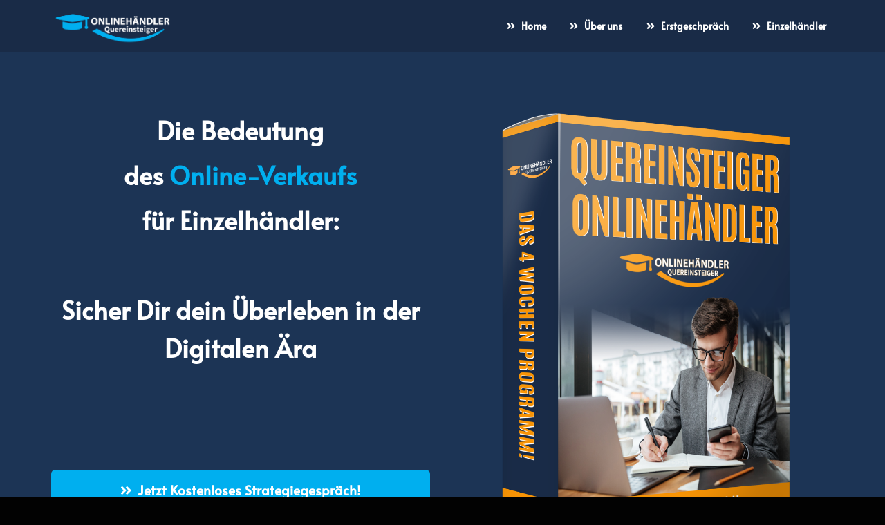

--- FILE ---
content_type: text/html; charset=UTF-8
request_url: https://www.quereinsteiger-onlinehaendler.com/Einzelhaendler/
body_size: 5860
content:
<!DOCTYPE html><html lang="de"><head><meta charset="utf-8" /><meta http-equiv="X-UA-Compatible" content="IE=edge" /><meta name="viewport" content="width=device-width, initial-scale=1, maximum-scale=1, user-scalable=no" /><title>Einzelhändler</title><meta name="robots" content="noodp" /><link rel="dns-prefetch" href="//static.funnelcockpit.com" /><link rel="dns-prefetch" href="//api.funnelcockpit.com" /><link rel="icon" href="https://static.funnelcockpit.com/upload/8KAA3qdXWpDuxBSw4/73d210620c4b7f3b14a78e218d0e99d2.png" /><link href="https://static.funnelcockpit.com/assets/css/funnel-page.css?v=83d1810d37aff260" rel="stylesheet" /><script>self.apiEndpoint = 'https://api.funnelcockpit.com';</script><script>self.trackingConfig = {"pageId":"4HxBxPv3CrZRs6oED","statVersion":0,"splitTestPageId":"","parentPageId":"4HxBxPv3CrZRs6oED"};</script><meta name="google-site-verification" content="eYf9cILI9OWTnhZnEZfrOyLVp3NDQpOVHrdp_EM_NCo" /><style>.navigation-modern-bars .navigation-modern-bar{height:2px!important;}
.navigation-modern-items{background-color:rgb(25, 43, 71)!important}a{color:rgb(244, 248, 255);}a:hover,a:focus{color:rgb(72, 133, 251);}@media(max-width:991px){#row-v8vpSAHQ{padding-left:15px!important;padding-right:15px!important;}#row-9u9waBWf{padding-top:45px!important;}#element-pn4At5q3{font-size:32px!important;text-align:center!important;}#element-ny9FcuvP{padding-left:15px!important;padding-right:15px!important;text-align:center!important;}#element-ny9FcuvP .btn{font-size:18px!important;}#element-ny9FcuvP .btn-description{font-size:13px!important;}#element-BSNEFgpv{max-width:330px!important;margin:auto!important;margin-top:20px!important;margin-bottom:20px!important;}#row-S9ALmhhG{padding-left:15px!important;padding-right:15px!important;}#element-rZz6Re5v{font-size:35px!important;}#element-tKSMavMr{font-size:18px!important;text-align:center!important;padding-left:10px!important;padding-right:10px!important;}#element-CEDuvjBF{margin-bottom:45px!important;}#element-vCueaciK{margin-bottom:45px!important;}#element-yPe8ECaC{margin-bottom:45px!important;}#row-sYAa92XG{padding-top:0px!important;}#row-PRTxbn2z{padding-left:15px!important;padding-right:15px!important;}#element-Rp8LdKWe{font-size:32px!important;}#element-C8yXya56{font-size:19px!important;}#element-wf5obkNF{margin-left:10px!important;margin-right:10px!important;}#row-WtHpZ7cL{margin-right:0px!important;}#element-7LFvYArf{margin-left:30px!important;margin-right:30px!important;margin-top:60px!important;text-align:center!important;font-size:16px!important;}#element-JcmuTsYi{margin-left:-15px!important;margin-right:-15px!important;}#row-MkqMwB6Y{padding-left:15px!important;padding-right:15px!important;}#element-e2MEYgdC{font-size:29px!important;padding-left:20px!important;padding-right:20px!important;line-height:1.2!important;text-align:center!important;}#element-XvBPr6n9{text-align:center!important;}#element-XvBPr6n9 .btn{font-size:16px!important;}#element-XvBPr6n9 .btn-description{font-size:13px!important;}#element-MvHscJdW{text-align:center!important;}#element-dghobnpZ{text-align:center!important;margin-top:0px!important;}body{}}:root { --branding-color-0: rgb(72, 133, 251); --branding-color-1: rgb(25, 43, 71); --branding-color-2: rgb(244, 248, 255); --branding-color-3: #fff; }</style>
<meta name="apple-mobile-web-app-title" content="Quereinsteiger Onlinehändler" />
<meta name="apple-mobile-web-app-capable" content="yes" />
<meta name="apple-touch-fullscreen" content="yes" />
<meta name="apple-mobile-web-app-status-bar-style" content="default" />
<link rel="manifest" href="/manifest.webmanifest">
</head><body style="background-color:#020202;color:#fff;font-size:14px;line-height:1.4;font-family:Josefin Sans, sans-serif;overflow-x:hidden"><div id="row-YhS7iji4" class="" style="padding-top:10px;padding-bottom:10px;background-color:rgb(25, 43, 71)"><div class="container"><div class="row"><div class="col-md-12"><div id="element-Hh5g6vBd" data-element-id="Hh5g6vBd" class="navigation" style="text-align:right"><div class="navigation__container"><a href="www.quereinsteiger-onlinehaendler.com" class="navigation__logo-link"><img src="https://static.funnelcockpit.com/upload/8KAA3qdXWpDuxBSw4/ae2915ef5d0f1e82ce20f89b1695ad1f.png" alt="www.quereinsteiger-onlinehaendler.com" class="navigation__logo" style="height:55px"/></a><ul id="navigation-Hh5g6vBd" class="navigation__items-list nav nav-pills navigation" style="margin-left:auto;width:100%"><li class="navigation__item-container--mobile hidden-md hidden-lg"><a href="#" data-open-navigation="#navigation-Hh5g6vBd" aria-label="Open menu" style="z-index:11"><i class="fa fa-bars" style="color:rgb(255, 255, 255);display:inline-block"></i></a></li><li class="navigation__item-container hidden-sm hidden-xs"><a href="https://www.quereinsteiger-onlinehaendler.com/" style="background-color:;text-align:right;font-weight:bold;color:rgb(255, 255, 255);font-family:Alata" class=""><span class="navigation__item" aria-label="undefined"><i class="navigation__item-icon fa-fw fas fa-angle-double-right"></i><span>Home</span></span></a></li><li class="navigation__item-container hidden-sm hidden-xs"><a href="https://www.quereinsteiger-onlinehaendler.com/Ueber Uns/" style="background-color:;text-align:right;font-weight:bold;color:rgb(255, 255, 255);font-family:Alata" class=""><span class="navigation__item" aria-label="undefined"><i class="navigation__item-icon fa-fw fas fa-angle-double-right"></i><span>Über uns</span></span></a></li><li class="navigation__item-container hidden-sm hidden-xs"><a href="https://onlinehaendler-akademie.funnelcockpit.com/terminanfrage/" style="background-color:;text-align:right;font-weight:bold;color:rgb(255, 255, 255);font-family:Alata" class=""><span class="navigation__item" aria-label="undefined"><i class="navigation__item-icon fa-fw fas fa-angle-double-right"></i><span>Erstgeschpräch</span></span></a></li><li class="navigation__item-container hidden-sm hidden-xs"><a href="https://www.quereinsteiger-onlinehaendler.com/Einzelhaendler/" style="background-color:;text-align:right;font-weight:bold;color:rgb(255, 255, 255);font-family:Alata" class=""><span class="navigation__item" aria-label="undefined"><i class="navigation__item-icon fa-fw fas fa-angle-double-right"></i><span>Einzelhändler</span></span></a></li></ul></div></div></div></div></div></div><div id="row-v8vpSAHQ" class="" style="padding-top:0;padding-bottom:0;background-repeat:no-repeat;background-color:rgb(28, 52, 85);background:linear-gradient(rgb(25, 43, 71),rgb(25, 43, 71)),;position:relative"><div class="container"><div class="row"><div class="col-md-12"><div id="element-rsGWsHkn" class=""><div id="row-9u9waBWf" class="" style="padding-top:80px;padding-bottom:35px"><div class="container-fluid" style="padding-left:0;padding-right:0"><div class="row"><div class="col-md-6"><div id="element-pn4At5q3" data-element-id="pn4At5q3" class="editor" style="color:#fff;font-size:50px;line-height:1.1;margin-top:0;font-family:Alata, sans-serif"><div><p style="text-align: center;"><span style="font-size: 36px;"><strong>Die Bedeutung </strong></span></p>
<p style="text-align: center;"><span style="font-size: 36px;"><strong>des <span style="color: #00afef;">Online-Verkaufs </span></strong></span></p>
<p style="text-align: center;"><span style="font-size: 36px;"><strong>für Einzelhändler:</strong></span></p>
<p style="text-align: center;"> </p>
<p style="text-align: center;"><span style="color: #ffffff;"><span style="font-size: 36px;"><strong>Sicher Dir dein Überleben in der Digitalen Ära</strong></span></span></p>
<p style="text-align: center;"> </p>
<p style="text-align: center;"> </p></div></div><div id="element-ny9FcuvP" data-element-id="ny9FcuvP" class="button" style="padding-top:15px;padding-bottom:10px;text-align:center"><a style="font-size:19px;background-color:#00AFEF;color:#fff;border-radius:6px;border-width:0;box-shadow-color:#24af62;box-shadow-size:5px;padding-top:17px;padding-bottom:17px;font-weight:bold;border-style:none;border-color:;font-family:Alata,sans-serif;padding-right:100px;padding-left:100px" class="btn btn-lg" target="_top" href="https://www.quereinsteiger-onlinehaendler.com/erstgespraech-2/" data-target="url" data-link-target="_top"><div class="d-flex align-items-center justify-content-center"><i class="fas fa-angle-double-right" style="margin-right:8px"></i><span class="btn-content">Jetzt Kostenloses Strategiegespräch!</span></div></a></div></div><div class="col-md-6"><div id="element-BSNEFgpv" data-element-id="BSNEFgpv" class="image" style="text-align:center" data-prioritize-element-mobile="false"><a href="www.quereinsteiger-onlinehaendler.com"><img src="https://static.funnelcockpit.com/upload/8KAA3qdXWpDuxBSw4/57d0efd16d12d958789c059f722d898a.png" alt="www.quereinsteiger-onlinehaendler.com" style="width:440px;border-radius:6px"/></a></div></div></div></div></div></div></div></div></div><div class="row-special-border row-special-border-bigHalfCircle" style="height:32px;position:absolute;left:0;right:0;bottom:-32px;transform:rotate(180deg) scale(-1, 1);transform-origin:"><svg id="row-special-border-bigHalfCircle" xmlns="http://www.w3.org/2000/svg" version="1.1" width="100%" height="100%" viewBox="0 0 100 100" preserveAspectRatio="none"><path d="M0 100 C40 0 60 0 100 100 Z" style="fill:rgb(28, 52, 85);stroke:rgb(28, 52, 85)"></path></svg></div></div><div id="row-S9ALmhhG" class="" style="padding-top:70px;padding-bottom:70px;background-color:rgb(25, 43, 71);background:linear-gradient(rgb(25, 43, 71),rgb(25, 43, 71)),"><div class="container"><div class="row"><div class="col-md-12"><div id="element-rZz6Re5v" data-element-id="rZz6Re5v" class="editor" style="font-size:45px;color:rgb(255, 255, 255);line-height:1.2;font-family:Alata, sans-serif"><div><p style="text-align: center;"><span style="color: #00afef;"><strong>Hebe Deinen Umsatz auf das nächste Level...</strong></span></p></div></div><div id="element-tKSMavMr" data-element-id="tKSMavMr" class="editor" style="color:rgb(244, 248, 255);font-size:22px;margin-top:15px;opacity:0.7;font-family:Alata, sans-serif"><div><p style="text-align: center;"><span style="color: #ffffff;">In der heutigen Zeit ist der Online-Verkauf für Einzelhändler von entscheidender Bedeutung, um in der hart umkämpften Geschäftswelt zu überleben.</span></p>
<p style="text-align: center;"> </p>
<p style="text-align: center;"><span style="color: #ffffff;">Die rasante Veränderung des Verbraucherverhaltens, die Digitalisierung und die Globalisierung haben das traditionelle Einzelhandelsmodell grundlegend verändert.</span></p>
<p style="text-align: center;"> </p>
<p style="text-align: center;"><span style="color: #ffffff;">Hier sind einige Gründe, warum das Online-Verkaufen für Einzelhändler unerlässlich geworden ist und wie das Fehlen einer Online-Präsenz zur Insolvenz führen kann.</span></p></div></div><div id="element-dBWB9Xdf" class=""><div id="row-Wa9bgx92" class="" style="padding-top:55px;padding-bottom:0"><div class="container-fluid"><div class="row"><div class="col-md-4"><div id="element-CEDuvjBF" class="" style="background-color:rgba(255,255,255,0.02);border-style:none;border-width:1px;border-radius:6px;padding-top:40px;padding-bottom:45px;margin-bottom:25px"><div id="element-iA7wv4XZ" data-element-id="iA7wv4XZ" class="icon" style="margin-top:0;margin-bottom:25px"><div class="text-center"><i class="fas fa-child" style="font-size:48px;color:#00AFEF"></i></div></div><div id="element-FsLceXyg" data-element-id="FsLceXyg" class="editor" style="font-size:25px;color:#fff;font-family:Alata, sans-serif"><div><p style="text-align: center;"><strong>Grund #1</strong></p></div></div><div id="element-CpnPuaue" data-element-id="CpnPuaue" class="editor" style="font-size:16px;opacity:0.7;color:#fff;font-family:Alata, sans-serif"><div><p style="text-align: center;"><strong>Erreiche eine breite Zielgruppe:</strong> Online-Verkaufsplattformen bieten Einzelhändlern die Möglichkeit, ihre Produkte und Dienstleistungen einer breiten Zielgruppe zugänglich zu machen. Im Gegensatz zum stationären Handel, der auf eine begrenzte regionale Kundengruppe beschränkt ist, können Online-Verkäufer potenzielle Kunden weltweit ansprechen.</p></div></div></div></div><div class="col-md-4"><div id="element-vCueaciK" class="" style="background-color:rgba(255,255,255,0.02);border-style:none;border-width:1px;border-radius:6px;padding-top:40px;padding-bottom:45px;margin-bottom:25px"><div id="element-9dFauJqW" data-element-id="9dFauJqW" class="icon" style="margin-top:0;margin-bottom:25px"><div class="text-center"><i class="fas fa-chart-line" style="font-size:48px;color:#00AFEF"></i></div></div><div id="element-kEiEYyLR" data-element-id="kEiEYyLR" class="editor" style="font-size:25px;color:#fff;font-family:Alata, sans-serif"><div><p style="text-align: center;"><strong>Grund #2</strong></p></div></div><div id="element-nzeRCQxQ" data-element-id="nzeRCQxQ" class="editor" style="font-size:16px;opacity:0.7;color:#fff;font-family:Alata, sans-serif"><div><p style="text-align: center;"><strong>Verändertes Verbraucherverhalten:</strong> Die heutigen Verbraucher sind online aktiv und suchen nach Produkten und Dienstleistungen im Internet. Wenn Einzelhändler nicht online präsent sind, könnten sie in der digitalen Flut unsichtbar werden und potenzielle Kunden an die Konkurrenz verlieren.</p></div></div></div></div><div class="col-md-4"><div id="element-yPe8ECaC" class="" style="background-color:rgba(255,255,255,0.02);border-style:none;border-width:1px;border-radius:6px;padding-top:40px;padding-bottom:45px;margin-bottom:25px"><div id="element-5SJjLXSo" data-element-id="5SJjLXSo" class="icon" style="margin-top:0;margin-bottom:25px"><div class="text-center"><i class="fas fa-cart-arrow-down" style="font-size:48px;color:#00AFEF"></i></div></div><div id="element-RQehAXT9" data-element-id="RQehAXT9" class="editor" style="font-size:25px;color:#fff;font-family:Alata, sans-serif"><div><p style="text-align: center;"><strong>Grund #3</strong></p></div></div><div id="element-F3bESfHk" data-element-id="F3bESfHk" class="editor" style="font-size:16px;opacity:0.7;color:#fff;font-family:Alata, sans-serif"><div><p style="text-align: center;"><strong>24/7-Verfügbarkeit:</strong> Online-Shops sind rund um die Uhr geöffnet, was es den Kunden ermöglicht, jederzeit einzukaufen, auch außerhalb der regulären Geschäftszeiten. Diese Flexibilität schafft mehr Verkaufsmöglichkeiten und steigert die Umsätze.</p></div></div></div></div></div></div></div><div id="row-sYAa92XG" class="" style="padding-top:5px;padding-bottom:0"><div class="container-fluid"><div class="row"><div class="col-md-4"><div id="element-vYkJP4uh" class="" style="background-color:rgba(255,255,255,0.02);border-style:none;border-width:1px;border-radius:6px;padding-top:40px;padding-bottom:45px;margin-bottom:45px"><div id="element-LPeXeRFE" data-element-id="LPeXeRFE" class="icon" style="margin-top:0;margin-bottom:25px"><div class="text-center"><i class="fas fa-chart-pie" style="font-size:48px;color:#00AFEF"></i></div></div><div id="element-s853ybFK" data-element-id="s853ybFK" class="editor" style="font-size:25px;color:#fff;font-family:Alata, sans-serif"><div><p style="text-align: center;"><strong>Grund #4</strong></p></div></div><div id="element-GfiRrvcZ" data-element-id="GfiRrvcZ" class="editor" style="font-size:16px;opacity:0.7;color:#fff;font-family:Alata, sans-serif"><div><p style="text-align: center;"><strong>Erschließung neuer Märkte:</strong> Der Online-Verkauf ermöglicht es Einzelhändlern, in neue Märkte einzutreten, ohne physische Filialen eröffnen zu müssen. Durch den internationalen Versand können sie Produkte weltweit verkaufen und ihr Geschäft global ausdehnen.</p></div></div></div></div><div class="col-md-4"><div id="element-gTGt6skj" class="" style="background-color:rgba(255,255,255,0.02);border-style:none;border-width:1px;border-radius:6px;padding-top:40px;padding-bottom:45px;margin-bottom:45px"><div id="element-R5MQRstP" data-element-id="R5MQRstP" class="icon" style="margin-top:0;margin-bottom:25px"><div class="text-center"><i class="fas fa-cogs" style="font-size:48px;color:#00AFEF"></i></div></div><div id="element-AvwN3MwH" data-element-id="AvwN3MwH" class="editor" style="font-size:25px;color:#fff;font-family:Alata, sans-serif"><div><p style="text-align: center;"><strong>Grund #5</strong></p></div></div><div id="element-ryj7iZhk" data-element-id="ryj7iZhk" class="editor" style="font-size:16px;opacity:0.7;color:#fff;font-family:Alata, sans-serif"><div><p style="text-align: center;"><strong>Wettbewerbsfähigkeit:</strong> Wettbewerber, die bereits online aktiv sind, haben einen Vorteil, da sie eine größere Reichweite und Sichtbarkeit haben. Einzelhändler, die den Online-Verkauf ignorieren, könnten das Risiko eingehen, von der Konkurrenz abgehängt zu werden.</p></div></div></div><div id="element-vwrxzsiE" class="" style="background-color:rgba(255,255,255,0.02);border-style:none;border-width:1px;border-radius:6px;padding-top:40px;padding-bottom:45px;margin-bottom:45px"><div id="element-NcnopAoh" data-element-id="NcnopAoh" class="icon" style="margin-top:0;margin-bottom:25px"><div class="text-center"><i class="fas fa-desktop" style="font-size:48px;color:#00AFEF"></i></div></div><div id="element-MsodpF22" data-element-id="MsodpF22" class="editor" style="font-size:25px;color:#fff;font-family:Alata, sans-serif"><div><p style="text-align: center;"><strong>Grund #7</strong></p></div></div><div id="element-JwJqqYP9" data-element-id="JwJqqYP9" class="editor" style="font-size:16px;opacity:0.7;color:#fff;font-family:Alata, sans-serif"><div><p style="text-align: center;"><strong>Marketing und Werbung:</strong> Online-Marketing ermöglicht es Einzelhändlern, gezielt auf ihre Zielgruppe einzugehen und personalisierte Werbung zu schalten. So können sie ihre Marketingbudgets effizienter einsetzen und bessere Ergebnisse erzielen.</p></div></div></div></div><div class="col-md-4"><div id="element-GkDD5Jta" class="" style="background-color:rgba(255,255,255,0.02);border-style:none;border-width:1px;border-radius:6px;padding-top:40px;padding-bottom:45px;margin-bottom:45px"><div id="element-NoTTTmXF" data-element-id="NoTTTmXF" class="icon" style="margin-top:0;margin-bottom:25px"><div class="text-center"><i class="fas fa-handshake" style="font-size:48px;color:#00AFEF"></i></div></div><div id="element-zpm9gBDR" data-element-id="zpm9gBDR" class="editor" style="font-size:25px;color:#fff;font-family:Alata, sans-serif"><div><p style="text-align: center;"><span style="color: #ffffff;"><strong>Grund #6</strong></span></p></div></div><div id="element-tv47BNZn" data-element-id="tv47BNZn" class="editor" style="font-size:16px;opacity:0.7;color:#fff;font-family:Alata, sans-serif"><div><p style="text-align: center;"><strong>Kundenerwartungen:</strong> Die heutigen Kunden erwarten eine nahtlose und bequeme Einkaufserfahrung. Online-Shopping bietet genau das, mit schneller Suche, unkomplizierter Bestellung und bequemer Lieferung.</p></div></div></div></div></div></div></div></div></div></div></div></div><div id="row-PRTxbn2z" class="" style="padding-top:35px;padding-bottom:35px;background-color:rgb(28, 52, 85);background:linear-gradient(rgb(25, 43, 71),rgb(25, 43, 71)),"><div class="container"><div class="row"><div class="col-md-5"><div id="element-zFPmGvJz" data-element-id="zFPmGvJz" class="image" style="text-align:center;margin-bottom:40px;margin-top:0"><a href="www.quereinsteiger-onlinehaendler.com"><img src="https://static.funnelcockpit.com/upload/8KAA3qdXWpDuxBSw4/524ef735789f37e417662b5639f80c63.png" alt="Bildschirmfoto 2023-04-19 um 00.05.20.png" style="width:2000px;border-radius:6px"/></a></div><div id="element-5A8jZrbs" data-element-id="5A8jZrbs" class="spacing hidden-xs hidden-sm" style="height:50px"></div></div><div class="col-md-7"><div id="element-Rp8LdKWe" data-element-id="Rp8LdKWe" class="editor" style="color:rgb(255, 255, 255);font-size:39px;line-height:1.1;margin-top:15px;font-family:Alata, sans-serif"><div><p><span style="color: #ff9900;"><strong><span style="color: #ffffff;">Das Fehlen einer</span> <span style="color: #00afef;">Online-Präsenz</span> <span style="color: #ffffff;">kann verheerende Auswirkungen haben.</span></strong></span></p></div></div><div id="element-bKGmXAsJ" data-element-id="bKGmXAsJ" class="spacing" style="height:25px"></div><div id="element-C8yXya56" data-element-id="C8yXya56" class="editor" style="color:rgb(190, 190, 190);font-size:18px;font-family:Alata, sans-serif"><div><p>In einer Zeit in der digitale Innovationen und technologische Fortschritte den Markt beherrschen, sogar zur Insolvenz führen. <strong>Einzelhändler</strong> müssen sich den aktuellen Trends anpassen und den Schritt ins <strong>Online-Geschäft</strong> wagen, um langfristig erfolgreich zu sein.</p></div></div></div></div></div></div><div id="row-uZ5kMKBo" class="" style="padding-top:0;padding-bottom:90px;background-color:rgb(25, 43, 71);background:linear-gradient(rgb(25, 43, 71),rgb(25, 43, 71)),"><div class="container"><div class="row"><div class="col-md-12"><div id="element-wf5obkNF" class="" style="background-color:rgba(255,255,255,0.02);border-radius:6px;padding-right:0;margin-right:0"><div id="row-WtHpZ7cL" class="" style="padding-top:0;padding-bottom:0;background-color:;margin-right:-16px;padding-right:0"><div class="container-fluid"><div class="row"><div class="col-md-6"><div id="element-7LFvYArf" data-element-id="7LFvYArf" class="editor" style="color:#fff;font-size:17px;margin-left:53px;margin-right:53px;margin-top:73px;font-weight:500;line-height:1.6;font-family:Alata, sans-serif"><div><p class="quote-text">Insgesamt bietet der <strong>Online-Verkauf</strong> Einzelhändlern die Möglichkeit, ihre Reichweite zu erweitern, neue Kunden zu gewinnen und sich in einer zunehmend digitalen Welt zu behaupten. Es ist an der Zeit, die Chancen des <strong>Online-Verkaufs</strong> zu nutzen und sicherzustellen, dass das Geschäft weiterhin floriert und erfolgreich bleibt.</p></div></div></div><div class="col-md-6"><div id="element-JcmuTsYi" data-element-id="JcmuTsYi" class="image" style="text-align:center"><a href="www.quereinsteiger-onlinehaendler.com"><img src="https://static.funnelcockpit.com/upload/8KAA3qdXWpDuxBSw4/988a75592a66e8f204fbd21b7b004be5.png" alt="CEO" style="width:2000px;border-top-right-radius:6px;border-bottom-right-radius:6px"/></a></div></div></div></div></div></div></div></div></div></div><div id="row-MkqMwB6Y" class="" style="border-style:solid;border-width:3px;border:none;border-radius:0;background-color:rgb(28, 52, 85);margin-top:0;outline:none;outline-color:initial;outline-style:none;outline-width:initial;padding-bottom:20px;padding-top:40px;margin-bottom:0;background:linear-gradient(rgb(25, 43, 71),rgb(25, 43, 71)),"><div class="container" style="border-style:none"><div class="row"><div class="col-md-6"><div id="element-dSSoGh4j" class="" style="border-style:solid;border-width:3px;border:none;border-radius:0;background-attachment:fixed;background-size:cover;padding:0;padding-bottom:0;padding-left:10px;padding-right:10px;padding-top:0"><div id="element-e2MEYgdC" data-element-id="e2MEYgdC" class="editor" style="margin-top:30px;-webkit-letter-spacing:0;-moz-letter-spacing:0;-ms-letter-spacing:0;letter-spacing:0;font-size:32px;line-height:1;cursor:auto;outline:none;outline-color:initial;outline-style:none;outline-width:initial;position:relative;z-index:2;color:#fff;font-family:Alata, sans-serif"><div><p><strong>Starte jetzt und Verkaufe Online?</strong></p></div></div><div id="element-4cg5fHf8" data-element-id="4cg5fHf8" class="spacing hidden-md hidden-lg" style="height:15px"></div></div></div><div class="col-md-6"><div id="element-XvBPr6n9" data-element-id="XvBPr6n9" class="button" style="padding-top:10px;padding-bottom:10px;text-align:center"><a style="font-size:18px;background-color:#00AFEF;color:#ffffff;border-width:0;border-radius:5px;font-weight:bold;font-family:Alata,sans-serif;padding-top:20px;padding-bottom:20px;padding-right:100px;padding-left:100px" class="btn btn-lg" target="_top" href="https://www.quereinsteiger-onlinehaendler.com/erstgespraech-2/" data-target="url" data-link-target="_top"><div class="d-flex align-items-center justify-content-center"><i class="fas fa-angle-right" style="margin-right:8px"></i><span class="btn-content">Jetzt Kostenloses Strategiegespräch!</span></div></a></div></div></div></div></div><div id="row-8KJnfimp" class="" style="padding-top:25px;padding-bottom:35px;background-color:rgb(25, 43, 71)"><div class="container"><div class="row"><div class="col-md-12"><div id="element-8T6ZJikr" data-element-id="8T6ZJikr" class="navigation" style="text-align:right"><div class="navigation__container" style="margin-top:0"><a href="www.quereinsteiger-onlinehaendler.com" class="navigation__logo-link"><img src="https://static.funnelcockpit.com/upload/8KAA3qdXWpDuxBSw4/ae2915ef5d0f1e82ce20f89b1695ad1f.png" alt="www.quereinsteiger-onlinehaendler.com" class="navigation__logo" style="height:45px"/></a><ul id="navigation-8T6ZJikr" class="navigation__items-list nav nav-pills navigation" style="margin-left:auto;width:100%"><li class="navigation__item-container--mobile hidden-md hidden-lg"><a href="#" data-open-navigation="#navigation-8T6ZJikr" aria-label="Open menu" style="z-index:11"><i class="fa fa-bars" style="display:inline-block"></i></a></li><li class="navigation__item-container hidden-sm hidden-xs"><a href="https://www.youtube.com/channel/UC9FGENWApHPgec9eiZjgLcA" style="background-color:;text-align:right;font-weight:bold;color:rgb(255, 255, 255)" class=""><span class="navigation__item" aria-label="undefined"><i class="navigation__item-icon fa-fw fab fa-youtube"></i><span>YouTube</span></span></a></li><li class="navigation__item-container hidden-sm hidden-xs"><a href="https://www.instagram.com/Quereinsteiger_Onlinehaendler/" style="background-color:;text-align:right;font-weight:bold;color:rgb(255, 255, 255)" class=""><span class="navigation__item" aria-label="undefined"><i class="navigation__item-icon fa-fw fab fa-instagram"></i><span>Instagram</span></span></a></li><li class="navigation__item-container hidden-sm hidden-xs"><a href="https://www.facebook.com/Onlineh%C3%A4ndler-Akademie-109115852161412" style="background-color:;text-align:right;font-weight:bold;color:rgb(255, 255, 255)" class=""><span class="navigation__item" aria-label="undefined"><i class="navigation__item-icon fa-fw fab fa-facebook-square"></i><span>Facebook</span></span></a></li><li class="navigation__item-container hidden-sm hidden-xs"><a href="#" style="background-color:;text-align:right;font-weight:bold;color:rgb(255, 255, 255)" class=""><span class="navigation__item" aria-label="undefined"><i class="navigation__item-icon fa-fw fab fa-whatsapp"></i><span>WhatsApp</span></span></a></li><li class="navigation__item-container hidden-sm hidden-xs"><a href="#" style="background-color:;text-align:right;font-weight:bold;color:rgb(255, 255, 255)" class="">Impressum</a></li><li class="navigation__item-container hidden-sm hidden-xs"><a href="#" style="background-color:;text-align:right;font-weight:bold;color:rgb(255, 255, 255)" class="">Datenschutz</a></li></ul></div></div></div></div></div></div><div id="row-bqTB97vz" class="" style="padding-bottom:0;padding-top:0;background-color:rgb(244, 248, 255);background:"><div class="container"><div class="row"><div class="col-md-6"><div id="element-MvHscJdW" data-element-id="MvHscJdW" class="editor" style="margin-top:30px;font-size:12px;color:rgb(25, 43, 71);text-align:left;opacity:0.6;font-weight:500;-webkit-letter-spacing:1px;-moz-letter-spacing:1px;-ms-letter-spacing:1px;letter-spacing:1px"><div><p>© Quereinsteiger-Onlinehändler.com</p></div></div></div><div class="col-md-6"><div id="element-dghobnpZ" data-element-id="dghobnpZ" class="editor" style="margin-top:30px;font-size:12px;color:rgb(25, 43, 71);text-align:right;cursor:auto;outline:none;outline-color:initial;outline-style:none;outline-width:initial;-webkit-letter-spacing:1px;-moz-letter-spacing:1px;-ms-letter-spacing:1px;letter-spacing:1px"><div><p><span style="color: #000000;"><a style="color: #000000;" href="/impressum" target="_blank" rel="noopener">Impressum</a> - <a style="color: #000000;" href="/datenschutz" target="_blank" rel="noopener">Datenschutz</a></span></p></div></div></div></div></div></div><script>WebFontConfig = {"custom":{"families":["Josefin Sans","Alata"],"urls":["https://static.funnelcockpit.com/assets/css/fonts/josefin-sans.css?v=83d1810d37aff260","https://static.funnelcockpit.com/assets/css/fonts/alata.css?v=83d1810d37aff260"]}};</script><script src="https://static.funnelcockpit.com/assets/js/funnel-page.js?v=83d1810d37aff260" async=""></script></body></html>
<!--- page: 4HxBxPv3CrZRs6oED -->
<!--- funnel: SEbK2rKBuubuSstDR -->

--- FILE ---
content_type: text/css
request_url: https://static.funnelcockpit.com/assets/css/fonts/josefin-sans.css?v=83d1810d37aff260
body_size: 399
content:
@font-face{font-display:swap;font-family:Josefin Sans;font-style:normal;font-weight:300;src:url(https://static.funnelcockpit.com/assets/fonts/josefin-sans-v12-latin-300.eot);src:local("Josefin Sans Light"),local("JosefinSans-Light"),url(https://static.funnelcockpit.com/assets/fonts/josefin-sans-v12-latin-300.eot?#iefix) format("embedded-opentype"),url(https://static.funnelcockpit.com/assets/fonts/josefin-sans-v12-latin-300.woff2) format("woff2"),url(https://static.funnelcockpit.com/assets/fonts/josefin-sans-v12-latin-300.woff) format("woff"),url(https://static.funnelcockpit.com/assets/fonts/josefin-sans-v12-latin-300.ttf) format("truetype"),url(https://static.funnelcockpit.com/assets/fonts/josefin-sans-v12-latin-300.svg#JosefinSans) format("svg")}@font-face{font-display:swap;font-family:Josefin Sans;font-style:italic;font-weight:300;src:url(https://static.funnelcockpit.com/assets/fonts/josefin-sans-v12-latin-300italic.eot);src:local("Josefin Sans Light Italic"),local("JosefinSans-LightItalic"),url(https://static.funnelcockpit.com/assets/fonts/josefin-sans-v12-latin-300italic.eot?#iefix) format("embedded-opentype"),url(https://static.funnelcockpit.com/assets/fonts/josefin-sans-v12-latin-300italic.woff2) format("woff2"),url(https://static.funnelcockpit.com/assets/fonts/josefin-sans-v12-latin-300italic.woff) format("woff"),url(https://static.funnelcockpit.com/assets/fonts/josefin-sans-v12-latin-300italic.ttf) format("truetype"),url(https://static.funnelcockpit.com/assets/fonts/josefin-sans-v12-latin-300italic.svg#JosefinSans) format("svg")}@font-face{font-display:swap;font-family:Josefin Sans;font-style:normal;font-weight:400;src:url(https://static.funnelcockpit.com/assets/fonts/josefin-sans-v12-latin-regular.eot);src:local("Josefin Sans Regular"),local("JosefinSans-Regular"),url(https://static.funnelcockpit.com/assets/fonts/josefin-sans-v12-latin-regular.eot?#iefix) format("embedded-opentype"),url(https://static.funnelcockpit.com/assets/fonts/josefin-sans-v12-latin-regular.woff2) format("woff2"),url(https://static.funnelcockpit.com/assets/fonts/josefin-sans-v12-latin-regular.woff) format("woff"),url(https://static.funnelcockpit.com/assets/fonts/josefin-sans-v12-latin-regular.ttf) format("truetype"),url(https://static.funnelcockpit.com/assets/fonts/josefin-sans-v12-latin-regular.svg#JosefinSans) format("svg")}@font-face{font-display:swap;font-family:Josefin Sans;font-style:italic;font-weight:400;src:url(https://static.funnelcockpit.com/assets/fonts/josefin-sans-v12-latin-italic.eot);src:local("Josefin Sans Italic"),local("JosefinSans-Italic"),url(https://static.funnelcockpit.com/assets/fonts/josefin-sans-v12-latin-italic.eot?#iefix) format("embedded-opentype"),url(https://static.funnelcockpit.com/assets/fonts/josefin-sans-v12-latin-italic.woff2) format("woff2"),url(https://static.funnelcockpit.com/assets/fonts/josefin-sans-v12-latin-italic.woff) format("woff"),url(https://static.funnelcockpit.com/assets/fonts/josefin-sans-v12-latin-italic.ttf) format("truetype"),url(https://static.funnelcockpit.com/assets/fonts/josefin-sans-v12-latin-italic.svg#JosefinSans) format("svg")}@font-face{font-display:swap;font-family:Josefin Sans;font-style:normal;font-weight:700;src:url(https://static.funnelcockpit.com/assets/fonts/josefin-sans-v12-latin-700.eot);src:local("Josefin Sans Bold"),local("JosefinSans-Bold"),url(https://static.funnelcockpit.com/assets/fonts/josefin-sans-v12-latin-700.eot?#iefix) format("embedded-opentype"),url(https://static.funnelcockpit.com/assets/fonts/josefin-sans-v12-latin-700.woff2) format("woff2"),url(https://static.funnelcockpit.com/assets/fonts/josefin-sans-v12-latin-700.woff) format("woff"),url(https://static.funnelcockpit.com/assets/fonts/josefin-sans-v12-latin-700.ttf) format("truetype"),url(https://static.funnelcockpit.com/assets/fonts/josefin-sans-v12-latin-700.svg#JosefinSans) format("svg")}@font-face{font-display:swap;font-family:Josefin Sans;font-style:italic;font-weight:700;src:url(https://static.funnelcockpit.com/assets/fonts/josefin-sans-v12-latin-700italic.eot);src:local("Josefin Sans Bold Italic"),local("JosefinSans-BoldItalic"),url(https://static.funnelcockpit.com/assets/fonts/josefin-sans-v12-latin-700italic.eot?#iefix) format("embedded-opentype"),url(https://static.funnelcockpit.com/assets/fonts/josefin-sans-v12-latin-700italic.woff2) format("woff2"),url(https://static.funnelcockpit.com/assets/fonts/josefin-sans-v12-latin-700italic.woff) format("woff"),url(https://static.funnelcockpit.com/assets/fonts/josefin-sans-v12-latin-700italic.ttf) format("truetype"),url(https://static.funnelcockpit.com/assets/fonts/josefin-sans-v12-latin-700italic.svg#JosefinSans) format("svg")}

--- FILE ---
content_type: text/css
request_url: https://static.funnelcockpit.com/assets/css/fonts/alata.css?v=83d1810d37aff260
body_size: 271
content:
@font-face{font-display:swap;font-family:Alata;font-style:normal;font-weight:400;src:url(https://static.funnelcockpit.com/assets/fonts/alata-v2-latin-regular.eot);src:local("Alata Regular"),local("Alata-Regular"),url(https://static.funnelcockpit.com/assets/fonts/alata-v2-latin-regular.eot?#iefix) format("embedded-opentype"),url(https://static.funnelcockpit.com/assets/fonts/alata-v2-latin-regular.woff2) format("woff2"),url(https://static.funnelcockpit.com/assets/fonts/alata-v2-latin-regular.woff) format("woff"),url(https://static.funnelcockpit.com/assets/fonts/alata-v2-latin-regular.ttf) format("truetype"),url(https://static.funnelcockpit.com/assets/fonts/alata-v2-latin-regular.svg#Alata) format("svg")}